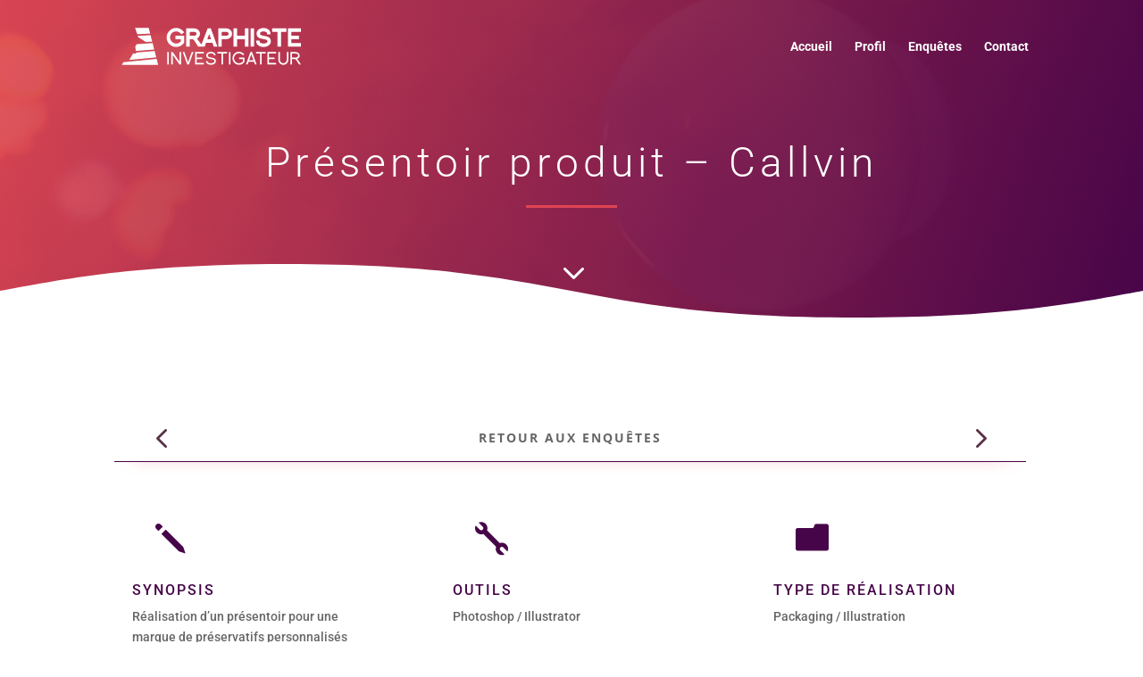

--- FILE ---
content_type: text/css
request_url: https://www.graphiste-investigateur.fr/wp-content/themes/graphiste-investigateur/style.css?ver=4.27.4
body_size: 1294
content:
/*
Theme Name: graphisteinvestigateur-child
Author: Graphiste Investigateur
Version: 1.0
Template: Divi
*/


/* Aligner verticalement les colonnes  */
.ds-vertical-align {display: flex; flex-direction: column; justify-content: center;
}
/* Color transition  */

/* *{
	-webkit-font-smoothing: antialiased;
 	text-rendering: optimizeLegibility;
    text-decoration:none;
    -webkit-transition: color .3s ease-in;
    -moz-transition: color .3s ease-in;
    -o-transition: color .3s ease-in;
    transition: color .3s ease-in;
    -webkit-transition: background-color .3s ease-in;
    -moz-transition: background-color .3s ease-in;
    -o-transition: background-color .3s ease-in;
    transition: background-color .3s ease-in;
    transition: box-shadow .3s ease-in-out;
    -webkit-transition: box-shadow .3s ease-in-out;
    -moz-transition: box-shadow .3s ease-in-out;
	transition: all .3s ease-in-out;
	-webkit-transition: all .3s ease-in-out;
	-moz-transition: all .3s ease-in-out;
}


a,label,li,div,p,a:before,a:after,div:hover{
	-webkit-transition: color .3s ease-in;
    -moz-transition: color .3s ease-in;
    -o-transition: color .3s ease-in;
    transition: color .3s ease-in;
	transition: box-shadow .3s ease-in-out;
    -webkit-transition: box-shadow .3s ease-in-out;
    -moz-transition: box-shadow .3s ease-in-out;
	-webkit-transition: background-color .3s ease-in;
    -moz-transition: background-color .3s ease-in;
    -o-transition: background-color .3s ease-in;
    transition: background-color .3s ease-in;
	transition: all .3s ease-in-out;
	-webkit-transition: all .3s ease-in-out;
	-moz-transition: all .3s ease-in-out;}
*/
/*
.section_anim_bg_gi {
-webkit-animation: AnimationName 46s ease infinite;
-moz-animation: AnimationName 46s ease infinite;
animation: AnimationName 46s ease infinite;
}

@-webkit-keyframes AnimationName {
    0%{background-position:0% 97%}
    50%{background-position:100% 4%}
    100%{background-position:0% 97%}
}
@-moz-keyframes AnimationName {
    0%{background-position:0% 97%}
    50%{background-position:100% 4%}
    100%{background-position:0% 97%}
}
@keyframes AnimationName { 
    0%{background-position:0% 97%}
    50%{background-position:100% 4%}
    100%{background-position:0% 97%}
}
*/

/* animated btn */

.btn_anim_gi .et_pb_promo_button, .btn_anim_gi .et_pb_button {
  -webkit-animation: button-bounce 2200ms forwards infinite cubic-bezier(0.165, 0.84, 0.44, 1);
  -moz-animation: button-bounce 2200ms forwards infinite cubic-bezier(0.165, 0.84, 0.44, 1);
  animation: button-bounce 2200ms forwards infinite cubic-bezier(0.165, 0.84, 0.44, 1);
  -webkit-transition: background-color 0.3s ease;
  -moz-transition: background-color 0.3s ease;
  transition: background-color 0.3s ease;
}

.btn_anim_gi .et_pb_promo_button:hover, .btn_anim_gi .et_pb_button:hover {
}

.btn_anim_gi .et_pb_promo_button:focus, .btn_anim_gi .et_pb_button:focus {
  outline: none;
}

.btn_anim_gi .et_pb_promo_button:hover:after, .btn_anim_gi .et_pb_button:hover:after {
  border-color: transparent;
}

@-webkit-keyframes button-bounce {
  0% {
    transform: scale(1);
  }
  10% {
    transform: scale(0.96);
  }
  20% {
    transform: scale(1.04);
  }
  52%,
  100% {
    transform: scale(1);
  }
}
@-moz-keyframes button-bounce {
  0% {
    transform: scale(1);
  }
  10% {
    transform: scale(0.96);
  }
  20% {
    transform: scale(1.04);
  }
  52%,
  100% {
    transform: scale(1);
  }
}
@keyframes button-bounce {
  0% {
    transform: scale(1);
  }
  10% {
    transform: scale(0.96);
  }
  20% {
    transform: scale(1.04);
  }
  52%,
  100% {
    transform: scale(1);
  }
}
@-webkit-keyframes button-blip {
  0% {
    transform: scaleX(1) scaleY(1);
    opacity: 0;
  }
  10% {
    transform: scaleX(1) scaleY(1);
    opacity: .7;
  }
  30%, 
  99% {
    transform: scaleX(1.08) scaleY(1.35);
    opacity: 0;
  }
  100% {
    transform: scaleX(1) scaleY(1);
    opacity: 0;
  }
}
@-moz-keyframes button-blip {
  0% {
    transform: scaleX(1) scaleY(1);
    opacity: 0;
  }
  10% {
    transform: scaleX(1) scaleY(1);
    opacity: .7;
  }
  30%, 
  99% {
    transform: scaleX(1.08) scaleY(1.35);
    opacity: 0;
  }
  100% {
    transform: scaleX(1) scaleY(1);
    opacity: 0;
  }
}
@keyframes button-blip {
  0% {
    transform: scaleX(1) scaleY(1);
    opacity: 0;
  }
  10% {
    transform: scaleX(1) scaleY(1);
    opacity: .7;
  }
  30%, 
  99% {
    transform: scaleX(1.08) scaleY(1.35);
    opacity: 0;
  }
  100% {
    transform: scaleX(1) scaleY(1);
    opacity: 0;
  }
}


/* section */
.section_shadow_hover .et_pb_column:hover{
	box-shadow: 0px 1px 17px 3px rgba(0, 0, 0, 0.1) !important;
	transform: scale(1.1);
}
.section_shadow_hover .et_pb_column{
	box-shadow: 4px 3px 21px 0px rgba(216,216,216,0.3);
	transition: box-shadow .3s ease-in-out;
    -webkit-transition: box-shadow .3s ease-in-out;
    -moz-transition: box-shadow .3s ease-in-out;
	transform: scale(1);
	transition: all .3s ease-in-out;
	-webkit-transition: all .3s ease-in-out;
	-moz-transition: all .3s ease-in-out;
}
.container_shadow_hover_dark .et_pb_column{
	transition: box-shadow .3s ease-in-out;
    -webkit-transition: box-shadow .3s ease-in-out;
    -moz-transition: box-shadow .3s ease-in-out;
	transform: scale(1);
	transition: all .3s ease-in-out;
	-webkit-transition: all .3s ease-in-out;
	-moz-transition: all .3s ease-in-out;
}
.container_shadow_hover_dark .et_pb_column:hover{
	box-shadow: 1px 1px 30px 3px rgba(0, 0, 0, 0.4) !important;
	transform: scale(1.1);
}
.container_shadow_hover_dark .et_pb_blurb:hover {
	background-color: #ffffff !important;
}

/* Custom list */
.list-step-gi ul li, .special_list_bullet_gi ul li,.special_list_bullet_light_gi ul li{
list-style:none;
}
.list-step-gi ul,.special_list_bullet_gi ul,.special_list_bullet_light_gi ul{
padding:0px;
}
.list-step-gi ul li:before{
	font-family: "ETmodules" !important;
    font-size: 30px;
    content: "\35";
	padding-right:2px;
	color: #e04454;
	position: absolute;
	left: -30px;
}
.special_list_bullet_gi ul li:before{
    font-family: "ETmodules" !important;
    font-size: 17px;
    content: "\4e";
	padding-right:2px;
	color: #e04454;
}
.special_list_bullet_light_gi ul li:before{
    font-family: "ETmodules" !important;
    font-size: 17px;
    content: "\4e";
	padding-right:2px;
	color: #e04454;
}
/* Navigation enquetes */ 

.nav_post_enquete_gi .nav-previous .nav-label,.nav_post_enquete_gi .nav-next .nav-label {
    display: none;
}
.nav_prev_post_enquete_gi .nav-previous a:before {
    font-family: "ETmodules" !important;
    font-size: 84px;
    content: "\34";
}
.nav_next_post_enquete_gi .nav-next a:before {
    font-family: "ETmodules" !important;
    font-size: 84px;
    content: "\35";
}
.nav_prev_post_enquete_gi .nav-previous a:hover,.nav_next_post_enquete_gi .nav-next a:hover {
    color:#e04454 !important;
}
.nav_post_enquete_gi .meta-nav {
	display: none !important;
}

/* Portfolio */
#portfolio_container_gi .active,#portfolio_container_gi a:hover {
	background: #e04454;
	color: #f9e4ad !important;
	font-weight: 700;
}
#portfolio_container_gi .active {
	background: #583146!important;

}
/* media queries  */

@media only screen 
and (min-device-width : 320px) 
and (max-device-width : 568px) 
and (orientation : portrait) {
	 
	#main-content .et_pb_section .et_pb_row, #main-content .et_pb_section .et_section_specialty .et_pb_row, .et_pb_fullwidth_header_container {
		width: 90% !important;
	}
	.et_pb_fullwidth_header_container .et_pb_module_header {
		text-align: left !important;
	}

}

--- FILE ---
content_type: text/css
request_url: https://www.graphiste-investigateur.fr/wp-content/et-cache/875/et-core-unified-deferred-875.min.css?ver=1759156296
body_size: 976
content:
.et_pb_section_4.et_pb_section{padding-top:60px;padding-right:0px;padding-bottom:58px;padding-left:0px}.et_pb_section_5.et_pb_section{padding-top:60px;padding-right:0px;padding-bottom:58px;padding-left:0px;background-color:#FFFFFF!important}.et_pb_row_5,.et_pb_row_6,.et_pb_row_7,.et_pb_row_8{border-radius:5px 5px 5px 5px;overflow:hidden}.et_pb_text_2.et_pb_text{color:#f9e4ad!important}.et_pb_text_2{font-family:'Arvo',Georgia,"Times New Roman",serif;font-weight:700;font-size:20px}.et_pb_text_2 h1{font-family:'Arvo',Georgia,"Times New Roman",serif;color:#470549!important}.et_pb_text_2 h2,.et_pb_text_2 h3{font-size:28px;color:#470549!important}.et_pb_portfolio_0 .et_pb_portfolio_item h2,.et_pb_portfolio_0 .et_pb_portfolio_item h2 a,.et_pb_portfolio_0 .et_pb_portfolio_item h1.et_pb_module_header,.et_pb_portfolio_0 .et_pb_portfolio_item h1.et_pb_module_header a,.et_pb_portfolio_0 .et_pb_portfolio_item h3.et_pb_module_header,.et_pb_portfolio_0 .et_pb_portfolio_item h3.et_pb_module_header a,.et_pb_portfolio_0 .et_pb_portfolio_item h4.et_pb_module_header,.et_pb_portfolio_0 .et_pb_portfolio_item h4.et_pb_module_header a,.et_pb_portfolio_0 .et_pb_portfolio_item h5.et_pb_module_header,.et_pb_portfolio_0 .et_pb_portfolio_item h5.et_pb_module_header a,.et_pb_portfolio_0 .et_pb_portfolio_item h6.et_pb_module_header,.et_pb_portfolio_0 .et_pb_portfolio_item h6.et_pb_module_header a{font-size:19px!important;color:#470549!important;line-height:1.2em!important}.et_pb_portfolio_0 .et_pb_portfolio_item .et_portfolio_image{border-radius:8px 8px 8px 8px;overflow:hidden}.et_pb_portfolio_0 .et_overlay:before{color:#E04454!important;font-family:ETmodules!important;font-weight:400!important}.et_pb_portfolio_0 .et_overlay{background-color:#470549;border-color:#470549}body #page-container .et_pb_section .et_pb_button_0,body #page-container .et_pb_section .et_pb_button_1{color:#470549!important;background-color:#FFFFFF}body #page-container .et_pb_section .et_pb_button_0:hover,body #page-container .et_pb_section .et_pb_button_1:hover{letter-spacing:3px!important}body #page-container .et_pb_section .et_pb_button_0,body #page-container .et_pb_section .et_pb_button_0:hover,body #page-container .et_pb_section .et_pb_button_1,body #page-container .et_pb_section .et_pb_button_1:hover{padding:0.3em 1em!important}body #page-container .et_pb_section .et_pb_button_0:before,body #page-container .et_pb_section .et_pb_button_0:after,body #page-container .et_pb_section .et_pb_button_1:before,body #page-container .et_pb_section .et_pb_button_1:after{display:none!important}.et_pb_button_0,.et_pb_button_1{transition:letter-spacing 300ms ease 0ms}.et_pb_button_0,.et_pb_button_0:after,.et_pb_button_1,.et_pb_button_1:after{transition:all 300ms ease 0ms}div.et_pb_section.et_pb_section_6,div.et_pb_section.et_pb_section_7{background-image:linear-gradient(108deg,rgba(224,68,84,0.87) 0%,#470549 100%),url(https://www.graphiste-investigateur.fr/wp-content/uploads/2018/01/mobile-slider-1920x500-GI.jpg)!important}.et_pb_section_7.section_has_divider.et_pb_top_divider .et_pb_top_inside_divider{background-image:url([data-uri]);background-size:100% 46px;top:0;height:46px;z-index:1;transform:scale(1,1)}.et_pb_row_8.et_pb_row{padding-top:41px!important;padding-top:41px}.et_pb_text_3 h3{text-transform:uppercase;text-align:center}.et_pb_column_11{padding-top:5%;padding-right:10%;padding-bottom:5%;padding-left:5%}@media only screen and (max-width:767px){.et_pb_column_11{padding-top:10%;padding-right:10%;padding-bottom:10%;padding-left:5%}}

--- FILE ---
content_type: image/svg+xml
request_url: https://www.graphiste-investigateur.fr/wp-content/uploads/2021/03/logo-graphiste_investigateur-horizonta-blc.svg
body_size: 6135
content:
<?xml version="1.0" encoding="utf-8"?>
<!-- Generator: Adobe Illustrator 25.2.1, SVG Export Plug-In . SVG Version: 6.00 Build 0)  -->
<svg version="1.1" id="Calque_1" xmlns="http://www.w3.org/2000/svg" xmlns:xlink="http://www.w3.org/1999/xlink" x="0px" y="0px"
	 viewBox="0 0 761.3 186.4" style="enable-background:new 0 0 761.3 186.4;" xml:space="preserve">
<style type="text/css">
	.st0{fill:#FFFFFF;}
</style>
<g>
	<g>
		<g>
			<path class="st0" d="M270.8,50.4h-35v13.8H257v9.1c-4.8,5.6-10.8,8.4-18.5,8.4c-6.6,0-12.4-2.4-17.3-7.1
				c-4.8-4.9-7.2-10.6-7.2-17.3c0-6.7,2.3-12.4,7.1-17.3c4.7-4.7,10.5-7.1,17.3-7.1c3.8,0,7.4,0.9,10.9,2.8c3.5,1.8,6.6,4.5,9.1,7.8
				l1,1.3l11.3-7.9l-1-1.4c-3.8-5.2-8.5-9.3-13.9-12.1c-5.4-2.9-11.3-4.3-17.4-4.3c-10.4,0-19.5,3.8-27,11.3
				c-7.4,7.4-11.2,16.5-11.2,26.9c0,10.4,3.7,19.5,11.1,27.1c7.5,7.4,16.6,11.1,27.1,11.1c3.2,0,6.4-0.4,9.5-1.2
				c3.1-0.8,6-2,8.7-3.4c2.8-1.5,5.3-3.3,7.6-5.4c2.3-2.1,4.4-4.5,6.1-7.1L270.8,50.4z"/>
			<path class="st0" d="M365.2,20.9l-25.1,65.3L325.3,66c-1-1.4-1.8-2.6-2.6-3.6c-0.2-0.3-0.4-0.5-0.6-0.7c2.7-1.4,5.2-3.3,7.4-5.7
				c3.3-3.9,4.9-8.4,4.9-13.3c0-6.2-2.5-11.5-7.5-15.9c-4.7-3.8-10.2-5.8-16.3-5.8h-31.4v73H293V64.2h7.5c5,0,8.3,1.5,10.3,4.8
				l16.1,24.9h11.8h4.8h9.8l5.6-15.3h25.4l5.6,15.3h14.7l-26.5-73H365.2z M379.2,64.8h-15.4l7.7-21.2L379.2,64.8z M293,34.7h17.7
				c2.7,0,5,0.7,7,2.3c2,1.5,2.9,3.3,2.9,5.6c0,2.3-1,4.1-2.9,5.6c-2,1.5-4.3,2.3-7,2.3H293V34.7z"/>
			<path class="st0" d="M456.1,26.7c-4.7-3.8-10.1-5.8-16.3-5.8h-31.5v73h13.8V64.2h17.7c6.2,0,11.7-2,16.5-5.9
				c4.9-4.2,7.4-9.5,7.4-15.8C463.6,36.3,461.1,31,456.1,26.7z M422.1,34.7h17.7c2.7,0,5,0.7,7,2.3c2,1.5,2.9,3.3,2.9,5.6
				c0,2.3-1,4.1-2.9,5.6c-2,1.5-4.3,2.3-7,2.3h-17.7V34.7z"/>
			<polygon class="st0" points="529.3,93.9 529.3,20.9 515.4,20.9 515.4,50.4 483.6,50.4 483.6,20.9 469.8,20.9 469.8,93.9 
				483.6,93.9 483.6,64.2 515.4,64.2 515.4,93.9 			"/>
			<rect x="538.4" y="20.9" class="st0" width="13.8" height="73"/>
			<path class="st0" d="M571,90.3c5.5,3.5,12,5.3,19.2,5.3c7.2,0,13.7-1.7,19.3-5.2c6.9-4.2,10.5-10.1,10.5-17.5
				c0-9.2-4.5-15.5-13.7-18.9c-1.8-0.3-3.5-0.7-5.1-1.1l-5.2-1.2c-1.8-0.4-3.6-0.8-5.4-1.1c-1.8-0.3-3.5-0.7-5.2-1.1
				c-9.3-2-9.3-6.5-9.3-7.9c0-2.8,1.5-4.9,4.5-6.4l0.8-0.4c2.6-1.2,5.6-1.7,8.9-1.7c3.7,0,7,0.7,9.8,2.2c3.1,1.5,4.5,3.9,4.5,7.4
				v1.7h13.8v-1.7c0-7.8-3.2-13.9-9.5-18.1c-5.3-3.6-11.6-5.4-18.5-5.4c-6.9,0-13.1,1.8-18.5,5.4c-6.3,4.3-9.5,10-9.5,17
				c0,8.5,3.7,14.6,11.1,18.2l2.3,1c0.1,0.1,6.8,1.6,10.1,2.2l0.6,0.1c1.8,0.4,3.6,0.8,5.3,1.1c1.6,0.3,3.1,0.6,4.8,0.9l0.4,0.1
				c9.3,2,9.3,6.3,9.3,7.6c0,3-1.7,5.2-5,6.8c-3,1.4-6.7,2.1-10.9,2.1c-4.1,0-7.7-0.7-10.8-2.1c-3.5-1.5-5.1-4-5.1-7.7v-1.7h-13.8
				v1.7C560.6,79.9,564.1,86,571,90.3z"/>
			<polygon class="st0" points="660.8,93.9 660.8,34.7 682.8,34.7 682.8,20.9 625,20.9 625,34.7 647,34.7 647,93.9 			"/>
			<polygon class="st0" points="741.3,34.7 741.3,20.9 688.6,20.9 688.6,93.9 741.3,93.9 741.3,80 702.4,80 702.4,64.2 732.8,64.2 
				732.8,50.4 702.4,50.4 702.4,34.7 			"/>
		</g>
		<g>
			<rect x="202.5" y="116" class="st0" width="6.2" height="50"/>
			<polygon class="st0" points="252.1,154.8 224.6,116 218.4,116 218.4,166 224.6,166 224.6,127.3 252.1,166 258.4,166 258.4,116 
				252.1,116 			"/>
			<polygon class="st0" points="286.4,156.8 271.5,116 264.9,116 283.1,166 289.8,166 308,116 301.3,116 			"/>
			<polygon class="st0" points="314.5,166 349.5,166 349.5,159.8 320.8,159.8 320.8,144.1 343.3,144.1 343.3,137.8 320.8,137.8 
				320.8,122.3 349.5,122.3 349.5,116 314.5,116 			"/>
			<path class="st0" d="M390.1,140.4l-15.6-3.2c-5.6-1.3-8.4-4-8.4-7.8c0-2.8,1.5-5,4.3-6.6c1.2-0.6,2.5-1,3.8-1.3
				c1.3-0.3,2.8-0.5,4.4-0.5c3,0,5.8,0.6,8.1,1.9c2.9,1.5,4.4,3.6,4.4,6.5h6.2c0-4.5-2-8.2-6.1-10.9c-3.7-2.4-7.9-3.6-12.6-3.6
				c-4.8,0-9,1.2-12.6,3.6c-4.1,2.8-6.2,6.5-6.2,10.9c0,6.1,2.8,10.2,8.5,12.3c2.6,0.5,5.2,1,7.8,1.6c2.6,0.5,5.2,1.1,7.8,1.6
				c5.6,1.3,8.4,3.8,8.4,7.6c0,3-1.6,5.3-4.9,6.8c-2.4,1.1-5.4,1.7-8.8,1.7c-3.4,0-6.4-0.6-8.9-1.7c-3.3-1.5-4.9-3.7-4.9-6.8h-6.2
				c0,4.7,2.2,8.4,6.7,11.2c3.9,2.4,8.3,3.6,13.3,3.6c4.9,0,9.4-1.2,13.2-3.5c4.5-2.9,6.8-6.6,6.8-11.3
				C398.5,146.6,395.7,142.6,390.1,140.4z"/>
			<polygon class="st0" points="405.1,122.3 421.3,122.3 421.3,166 427.6,166 427.6,122.3 443.8,122.3 443.8,116 405.1,116 			"/>
			<rect x="451" y="116" class="st0" width="6.2" height="50"/>
			<path class="st0" d="M491.6,144.1h15.7v9.3c-4,5-9.2,7.6-15.7,7.6c-5.5,0-10.2-1.9-14.1-5.9c-4-3.9-5.9-8.6-5.9-14.1
				c0-5.5,2-10.2,5.9-14.1c3.9-3.9,8.6-5.9,14.1-5.9c3.1,0,6.1,0.7,8.9,2.1c2.8,1.4,5.2,3.4,7,5.9l5.1-3.6c-2.5-3.4-5.6-6-9.3-7.9
				c-3.7-1.8-7.7-2.8-11.8-2.8c-7.3,0-13.4,2.6-18.6,7.7c-5.1,5.2-7.6,11.3-7.6,18.5c0,7.1,2.5,13.3,7.6,18.6
				c5.2,5.1,11.4,7.7,18.6,7.7c4.5,0,8.6-1,12.5-3.1c3.9-2.1,7-5,9.4-8.7v-17.6h-21.9V144.1z"/>
			<path class="st0" d="M537.7,116l-18.2,50h6.7l4.1-11.2h21.5l4.1,11.2h6.7l-18.2-50H537.7z M532.5,148.5l8.5-23.4l8.5,23.4H532.5z
				"/>
			<polygon class="st0" points="560.2,122.3 576.5,122.3 576.5,166 582.8,166 582.8,122.3 599,122.3 599,116 560.2,116 			"/>
			<polygon class="st0" points="606.2,166 641.2,166 641.2,159.8 612.4,159.8 612.4,144.1 634.9,144.1 634.9,137.8 612.4,137.8 
				612.4,122.3 641.2,122.3 641.2,116 606.2,116 			"/>
			<path class="st0" d="M683.9,147.3c0,3.7-1.3,7-4,9.7c-2.7,2.7-5.9,4-9.7,4c-3.9,0-7.1-1.3-9.8-4c-2.7-2.8-4-6-4-9.7V116h-6.2
				v31.3c0,5.5,2,10.2,5.9,14.1c4,4,8.7,5.9,14.2,5.9c5.5,0,10.2-2,14.1-5.9c3.9-3.9,5.9-8.6,5.9-14.1V116h-6.3V147.3z"/>
			<path class="st0" d="M724.8,143.6c3.3-0.9,6-2.5,8.1-4.9c2.2-2.4,3.2-5.3,3.2-8.6c0-4-1.6-7.4-4.8-10.2
				c-3.1-2.6-6.7-3.9-10.9-3.9h-21.2v50h6.2v-21.8h7.5c4.3,0,7.4,1.4,9.4,4.3l11.4,17.5h7.4l-11.4-17.5
				C727.6,145.3,726,143.6,724.8,143.6z M720.5,137.8h-15v-15.6h15c2.5,0,4.6,0.7,6.4,2c2,1.5,3,3.4,3,5.8c0,2.3-1,4.2-3,5.7
				C725.1,137.2,723,137.8,720.5,137.8z"/>
		</g>
	</g>
	<g>
		<polygon class="st0" points="159.8,143.5 25.4,156.6 20,167.3 165.9,167.3 		"/>
		<polygon class="st0" points="151.7,111.9 76.9,118 77.4,121.6 64.8,122.3 49.5,147.7 158.2,137.4 		"/>
		<polygon class="st0" points="143.5,80 79.5,84.3 73.7,93.9 76.1,111.6 150.1,105.7 		"/>
		<polygon class="st0" points="135.3,48 83.5,50.7 85.2,56 116.3,75.5 141.9,73.9 		"/>
		<polygon class="st0" points="127.9,19.1 73.2,19.1 81.5,44.4 133.7,41.8 		"/>
	</g>
</g>
</svg>


--- FILE ---
content_type: image/svg+xml
request_url: https://www.graphiste-investigateur.fr/wp-content/uploads/2021/03/logo-graphiste_investigateur-horizonta-blc.svg
body_size: 6135
content:
<?xml version="1.0" encoding="utf-8"?>
<!-- Generator: Adobe Illustrator 25.2.1, SVG Export Plug-In . SVG Version: 6.00 Build 0)  -->
<svg version="1.1" id="Calque_1" xmlns="http://www.w3.org/2000/svg" xmlns:xlink="http://www.w3.org/1999/xlink" x="0px" y="0px"
	 viewBox="0 0 761.3 186.4" style="enable-background:new 0 0 761.3 186.4;" xml:space="preserve">
<style type="text/css">
	.st0{fill:#FFFFFF;}
</style>
<g>
	<g>
		<g>
			<path class="st0" d="M270.8,50.4h-35v13.8H257v9.1c-4.8,5.6-10.8,8.4-18.5,8.4c-6.6,0-12.4-2.4-17.3-7.1
				c-4.8-4.9-7.2-10.6-7.2-17.3c0-6.7,2.3-12.4,7.1-17.3c4.7-4.7,10.5-7.1,17.3-7.1c3.8,0,7.4,0.9,10.9,2.8c3.5,1.8,6.6,4.5,9.1,7.8
				l1,1.3l11.3-7.9l-1-1.4c-3.8-5.2-8.5-9.3-13.9-12.1c-5.4-2.9-11.3-4.3-17.4-4.3c-10.4,0-19.5,3.8-27,11.3
				c-7.4,7.4-11.2,16.5-11.2,26.9c0,10.4,3.7,19.5,11.1,27.1c7.5,7.4,16.6,11.1,27.1,11.1c3.2,0,6.4-0.4,9.5-1.2
				c3.1-0.8,6-2,8.7-3.4c2.8-1.5,5.3-3.3,7.6-5.4c2.3-2.1,4.4-4.5,6.1-7.1L270.8,50.4z"/>
			<path class="st0" d="M365.2,20.9l-25.1,65.3L325.3,66c-1-1.4-1.8-2.6-2.6-3.6c-0.2-0.3-0.4-0.5-0.6-0.7c2.7-1.4,5.2-3.3,7.4-5.7
				c3.3-3.9,4.9-8.4,4.9-13.3c0-6.2-2.5-11.5-7.5-15.9c-4.7-3.8-10.2-5.8-16.3-5.8h-31.4v73H293V64.2h7.5c5,0,8.3,1.5,10.3,4.8
				l16.1,24.9h11.8h4.8h9.8l5.6-15.3h25.4l5.6,15.3h14.7l-26.5-73H365.2z M379.2,64.8h-15.4l7.7-21.2L379.2,64.8z M293,34.7h17.7
				c2.7,0,5,0.7,7,2.3c2,1.5,2.9,3.3,2.9,5.6c0,2.3-1,4.1-2.9,5.6c-2,1.5-4.3,2.3-7,2.3H293V34.7z"/>
			<path class="st0" d="M456.1,26.7c-4.7-3.8-10.1-5.8-16.3-5.8h-31.5v73h13.8V64.2h17.7c6.2,0,11.7-2,16.5-5.9
				c4.9-4.2,7.4-9.5,7.4-15.8C463.6,36.3,461.1,31,456.1,26.7z M422.1,34.7h17.7c2.7,0,5,0.7,7,2.3c2,1.5,2.9,3.3,2.9,5.6
				c0,2.3-1,4.1-2.9,5.6c-2,1.5-4.3,2.3-7,2.3h-17.7V34.7z"/>
			<polygon class="st0" points="529.3,93.9 529.3,20.9 515.4,20.9 515.4,50.4 483.6,50.4 483.6,20.9 469.8,20.9 469.8,93.9 
				483.6,93.9 483.6,64.2 515.4,64.2 515.4,93.9 			"/>
			<rect x="538.4" y="20.9" class="st0" width="13.8" height="73"/>
			<path class="st0" d="M571,90.3c5.5,3.5,12,5.3,19.2,5.3c7.2,0,13.7-1.7,19.3-5.2c6.9-4.2,10.5-10.1,10.5-17.5
				c0-9.2-4.5-15.5-13.7-18.9c-1.8-0.3-3.5-0.7-5.1-1.1l-5.2-1.2c-1.8-0.4-3.6-0.8-5.4-1.1c-1.8-0.3-3.5-0.7-5.2-1.1
				c-9.3-2-9.3-6.5-9.3-7.9c0-2.8,1.5-4.9,4.5-6.4l0.8-0.4c2.6-1.2,5.6-1.7,8.9-1.7c3.7,0,7,0.7,9.8,2.2c3.1,1.5,4.5,3.9,4.5,7.4
				v1.7h13.8v-1.7c0-7.8-3.2-13.9-9.5-18.1c-5.3-3.6-11.6-5.4-18.5-5.4c-6.9,0-13.1,1.8-18.5,5.4c-6.3,4.3-9.5,10-9.5,17
				c0,8.5,3.7,14.6,11.1,18.2l2.3,1c0.1,0.1,6.8,1.6,10.1,2.2l0.6,0.1c1.8,0.4,3.6,0.8,5.3,1.1c1.6,0.3,3.1,0.6,4.8,0.9l0.4,0.1
				c9.3,2,9.3,6.3,9.3,7.6c0,3-1.7,5.2-5,6.8c-3,1.4-6.7,2.1-10.9,2.1c-4.1,0-7.7-0.7-10.8-2.1c-3.5-1.5-5.1-4-5.1-7.7v-1.7h-13.8
				v1.7C560.6,79.9,564.1,86,571,90.3z"/>
			<polygon class="st0" points="660.8,93.9 660.8,34.7 682.8,34.7 682.8,20.9 625,20.9 625,34.7 647,34.7 647,93.9 			"/>
			<polygon class="st0" points="741.3,34.7 741.3,20.9 688.6,20.9 688.6,93.9 741.3,93.9 741.3,80 702.4,80 702.4,64.2 732.8,64.2 
				732.8,50.4 702.4,50.4 702.4,34.7 			"/>
		</g>
		<g>
			<rect x="202.5" y="116" class="st0" width="6.2" height="50"/>
			<polygon class="st0" points="252.1,154.8 224.6,116 218.4,116 218.4,166 224.6,166 224.6,127.3 252.1,166 258.4,166 258.4,116 
				252.1,116 			"/>
			<polygon class="st0" points="286.4,156.8 271.5,116 264.9,116 283.1,166 289.8,166 308,116 301.3,116 			"/>
			<polygon class="st0" points="314.5,166 349.5,166 349.5,159.8 320.8,159.8 320.8,144.1 343.3,144.1 343.3,137.8 320.8,137.8 
				320.8,122.3 349.5,122.3 349.5,116 314.5,116 			"/>
			<path class="st0" d="M390.1,140.4l-15.6-3.2c-5.6-1.3-8.4-4-8.4-7.8c0-2.8,1.5-5,4.3-6.6c1.2-0.6,2.5-1,3.8-1.3
				c1.3-0.3,2.8-0.5,4.4-0.5c3,0,5.8,0.6,8.1,1.9c2.9,1.5,4.4,3.6,4.4,6.5h6.2c0-4.5-2-8.2-6.1-10.9c-3.7-2.4-7.9-3.6-12.6-3.6
				c-4.8,0-9,1.2-12.6,3.6c-4.1,2.8-6.2,6.5-6.2,10.9c0,6.1,2.8,10.2,8.5,12.3c2.6,0.5,5.2,1,7.8,1.6c2.6,0.5,5.2,1.1,7.8,1.6
				c5.6,1.3,8.4,3.8,8.4,7.6c0,3-1.6,5.3-4.9,6.8c-2.4,1.1-5.4,1.7-8.8,1.7c-3.4,0-6.4-0.6-8.9-1.7c-3.3-1.5-4.9-3.7-4.9-6.8h-6.2
				c0,4.7,2.2,8.4,6.7,11.2c3.9,2.4,8.3,3.6,13.3,3.6c4.9,0,9.4-1.2,13.2-3.5c4.5-2.9,6.8-6.6,6.8-11.3
				C398.5,146.6,395.7,142.6,390.1,140.4z"/>
			<polygon class="st0" points="405.1,122.3 421.3,122.3 421.3,166 427.6,166 427.6,122.3 443.8,122.3 443.8,116 405.1,116 			"/>
			<rect x="451" y="116" class="st0" width="6.2" height="50"/>
			<path class="st0" d="M491.6,144.1h15.7v9.3c-4,5-9.2,7.6-15.7,7.6c-5.5,0-10.2-1.9-14.1-5.9c-4-3.9-5.9-8.6-5.9-14.1
				c0-5.5,2-10.2,5.9-14.1c3.9-3.9,8.6-5.9,14.1-5.9c3.1,0,6.1,0.7,8.9,2.1c2.8,1.4,5.2,3.4,7,5.9l5.1-3.6c-2.5-3.4-5.6-6-9.3-7.9
				c-3.7-1.8-7.7-2.8-11.8-2.8c-7.3,0-13.4,2.6-18.6,7.7c-5.1,5.2-7.6,11.3-7.6,18.5c0,7.1,2.5,13.3,7.6,18.6
				c5.2,5.1,11.4,7.7,18.6,7.7c4.5,0,8.6-1,12.5-3.1c3.9-2.1,7-5,9.4-8.7v-17.6h-21.9V144.1z"/>
			<path class="st0" d="M537.7,116l-18.2,50h6.7l4.1-11.2h21.5l4.1,11.2h6.7l-18.2-50H537.7z M532.5,148.5l8.5-23.4l8.5,23.4H532.5z
				"/>
			<polygon class="st0" points="560.2,122.3 576.5,122.3 576.5,166 582.8,166 582.8,122.3 599,122.3 599,116 560.2,116 			"/>
			<polygon class="st0" points="606.2,166 641.2,166 641.2,159.8 612.4,159.8 612.4,144.1 634.9,144.1 634.9,137.8 612.4,137.8 
				612.4,122.3 641.2,122.3 641.2,116 606.2,116 			"/>
			<path class="st0" d="M683.9,147.3c0,3.7-1.3,7-4,9.7c-2.7,2.7-5.9,4-9.7,4c-3.9,0-7.1-1.3-9.8-4c-2.7-2.8-4-6-4-9.7V116h-6.2
				v31.3c0,5.5,2,10.2,5.9,14.1c4,4,8.7,5.9,14.2,5.9c5.5,0,10.2-2,14.1-5.9c3.9-3.9,5.9-8.6,5.9-14.1V116h-6.3V147.3z"/>
			<path class="st0" d="M724.8,143.6c3.3-0.9,6-2.5,8.1-4.9c2.2-2.4,3.2-5.3,3.2-8.6c0-4-1.6-7.4-4.8-10.2
				c-3.1-2.6-6.7-3.9-10.9-3.9h-21.2v50h6.2v-21.8h7.5c4.3,0,7.4,1.4,9.4,4.3l11.4,17.5h7.4l-11.4-17.5
				C727.6,145.3,726,143.6,724.8,143.6z M720.5,137.8h-15v-15.6h15c2.5,0,4.6,0.7,6.4,2c2,1.5,3,3.4,3,5.8c0,2.3-1,4.2-3,5.7
				C725.1,137.2,723,137.8,720.5,137.8z"/>
		</g>
	</g>
	<g>
		<polygon class="st0" points="159.8,143.5 25.4,156.6 20,167.3 165.9,167.3 		"/>
		<polygon class="st0" points="151.7,111.9 76.9,118 77.4,121.6 64.8,122.3 49.5,147.7 158.2,137.4 		"/>
		<polygon class="st0" points="143.5,80 79.5,84.3 73.7,93.9 76.1,111.6 150.1,105.7 		"/>
		<polygon class="st0" points="135.3,48 83.5,50.7 85.2,56 116.3,75.5 141.9,73.9 		"/>
		<polygon class="st0" points="127.9,19.1 73.2,19.1 81.5,44.4 133.7,41.8 		"/>
	</g>
</g>
</svg>
